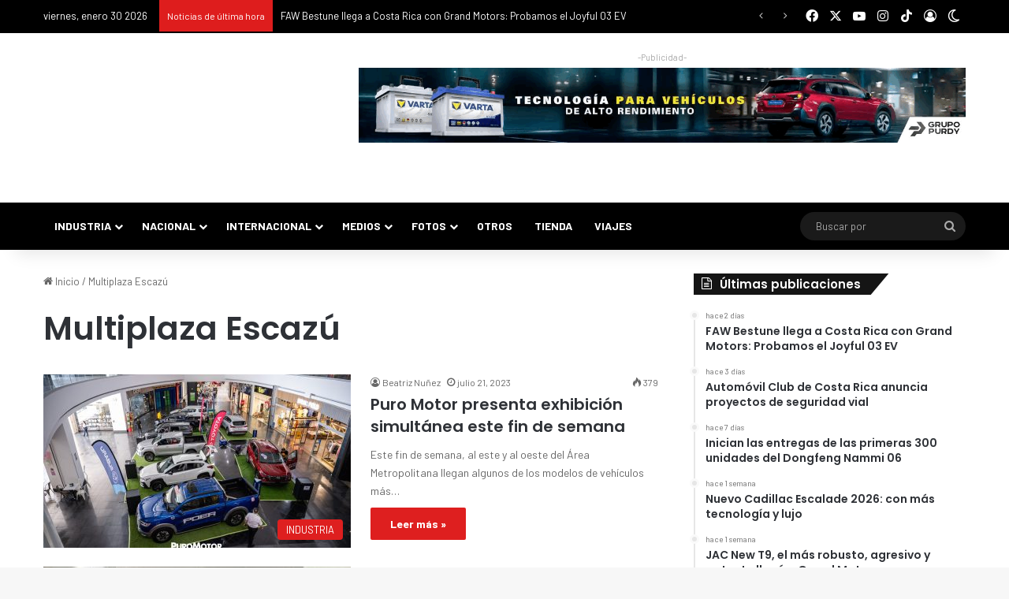

--- FILE ---
content_type: text/html; charset=utf-8
request_url: https://accounts.google.com/o/oauth2/postmessageRelay?parent=https%3A%2F%2Fpuromotor.com&jsh=m%3B%2F_%2Fscs%2Fabc-static%2F_%2Fjs%2Fk%3Dgapi.lb.en.2kN9-TZiXrM.O%2Fd%3D1%2Frs%3DAHpOoo_B4hu0FeWRuWHfxnZ3V0WubwN7Qw%2Fm%3D__features__
body_size: 161
content:
<!DOCTYPE html><html><head><title></title><meta http-equiv="content-type" content="text/html; charset=utf-8"><meta http-equiv="X-UA-Compatible" content="IE=edge"><meta name="viewport" content="width=device-width, initial-scale=1, minimum-scale=1, maximum-scale=1, user-scalable=0"><script src='https://ssl.gstatic.com/accounts/o/2580342461-postmessagerelay.js' nonce="0xFqyiC1bg70r67LorrHRQ"></script></head><body><script type="text/javascript" src="https://apis.google.com/js/rpc:shindig_random.js?onload=init" nonce="0xFqyiC1bg70r67LorrHRQ"></script></body></html>